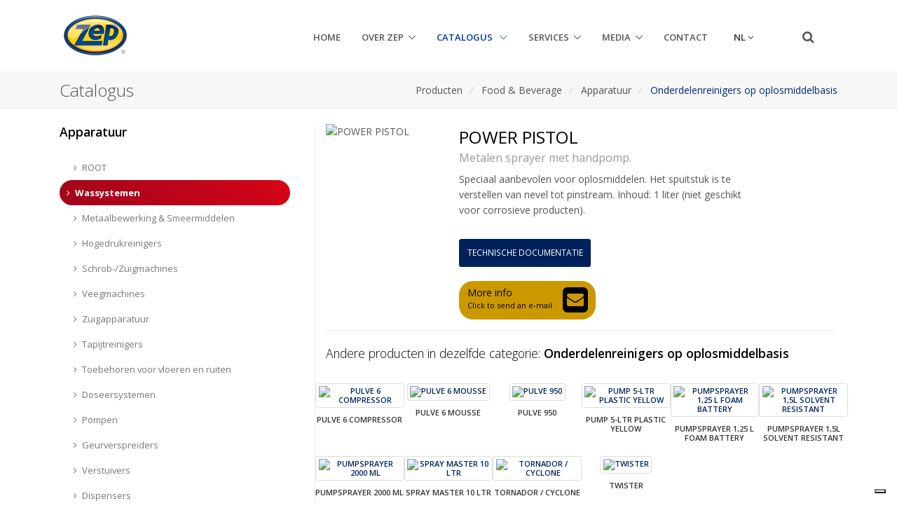

--- FILE ---
content_type: text/html
request_url: https://www.zepindustries.eu/product/equipment.asp?s=AA&EU_Product_code=827501&SubCat=360
body_size: 16927
content:

<!DOCTYPE html>
<html lang="</htm>" class="font-primary">
  <head>
    <!-- Title -->
    <title>Equipments:&nbsp;POWER PISTOL</title>

    <!-- Required Meta Tags Always Come First -->
    <meta charset="utf-8">
    <meta name="viewport" content="width=device-width, initial-scale=1, shrink-to-fit=no">
    <meta http-equiv="x-ua-compatible" content="ie=edge,chrome=1">
<!--Start Script Header--> 
    <!-- Favicon -->
    <link rel="shortcut icon" href="/favicon.ico">

    <!-- Google Fonts -->
    <link href="//fonts.googleapis.com/css?family=Open+Sans:400,300,600,700%7Csubset=cyrillic,latin" rel="stylesheet" type="text/css">

    <!-- CSS Global Compulsory -->
	<link rel="stylesheet" href="/assets/vendor/bootstrap/bootstrap.min.css">
    <link rel="stylesheet" href="/assets/vendor/bootstrap/offcanvas.css">

    <!-- CSS Implementing Plugins -->
	<link rel="stylesheet" href="/assets/vendor/icon-awesome/css/font-awesome.min.css">
    <link rel="stylesheet" href="/assets/vendor/icon-line/css/simple-line-icons.css">
    <link rel="stylesheet" href="/assets/vendor/icon-line-pro/style.css">
    <link rel="stylesheet" href="/assets/vendor/icon-hs/style.css">
    <link rel="stylesheet" href="/assets/vendor/animate.css">
    <link rel="stylesheet" href="/assets/vendor/dzsparallaxer/dzsparallaxer.css">
    <link rel="stylesheet" href="/assets/vendor/dzsparallaxer/dzsscroller/scroller.css">
    <link rel="stylesheet" href="/assets/vendor/dzsparallaxer/advancedscroller/plugin.css">
    <link rel="stylesheet" href="/assets/vendor/slick-carousel/slick/slick.css">
    <link rel="stylesheet" href="/assets/vendor/fancybox/jquery.fancybox.css">
    <link rel="stylesheet" href="/assets/vendor/hs-megamenu/src/hs.megamenu.css">
    <link rel="stylesheet" href="/assets/vendor/hamburgers/hamburgers.min.css">
    <link rel="stylesheet" href="/assets/vendor/cubeportfolio-full/cubeportfolio/css/cubeportfolio.min.css">

    <!-- CSS Unify -->
    <link rel="stylesheet" href="/assets/css/unify-core.css">
    <link rel="stylesheet" href="/assets/css/unify-components.css">
    <link rel="stylesheet" href="/assets/css/unify-globals.css">
	
    <!-- CSS Customization -->
    <link rel="stylesheet" href="/assets/css/custom.css">
	
	<!-- Iubenda Cookie -->
<script type="text/javascript">
var _iub = _iub || [];
_iub.csConfiguration = {"floatingPreferencesButtonIcon":true,"invalidateConsentWithoutLog":true,"consentOnContinuedBrowsing":false,"perPurposeConsent":true,"lang":"nl","siteId":1189427,"floatingPreferencesButtonDisplay":"bottom-right","cookiePolicyId":16131318, "banner":{ "closeButtonDisplay":false,"slideDown":false,"acceptButtonDisplay":true,"customizeButtonDisplay":true,"rejectButtonDisplay":true,"listPurposes":true,"explicitWithdrawal":true,"position":"bottom","brandBackgroundColor":"none","brandTextColor":"black","logo":"https://epl.zepeurope.com/images/Zep_CoolGray9.svg","acceptButtonColor":"#014d8a","acceptButtonCaptionColor":"white","customizeButtonColor":"#DADADA","customizeButtonCaptionColor":"#4D4D4D","rejectButtonColor":"#014d8a","rejectButtonCaptionColor":"white","textColor":"#ffffff","backgroundColor":"#000000" }};
</script>
<script type="text/javascript" src="//cdn.iubenda.com/cs/iubenda_cs.js" charset="UTF-8" async></script>

	<!-- Iubenda Coonsent solution -->
	<script type="text/javascript">var _iub = _iub || {}; _iub.cons_instructions = _iub.cons_instructions || []; _iub.cons_instructions.push(["init", {api_key: "DhL5WJzGA8ctAGYXOd2nA7eICloQcgSX"}]);</script><script type="text/javascript" src="https://cdn.iubenda.com/cons/iubenda_cons.js" async></script>
<!--End Script Header-->
		
<meta property="og:title" content="POWER PISTOL"/>
<!--<meta property="og:description" content=""/>
--><meta property="og:url" content=""/>
<meta property="og:image" content="/doc/img_products/200x300/827501"/>		
  </head>

  <body>
    <main>
<!-- Start Script Header -->
    <!-- Header MODIFICATA-->
    <header id="js-header" class="u-header u-header--static">
      <div class="u-header__section u-header__section--light g-bg-white g-transition-0_3 g-py-10">
        <nav class="js-mega-menu navbar navbar-expand-lg hs-menu-initialized hs-menu-horizontal">
          <div class="container">
            <!-- Responsive Toggle Button -->
            <button class="navbar-toggler navbar-toggler-right btn g-line-height-1 g-brd-none g-pa-0 g-pos-abs g-top-10 g-right-0" type="button" aria-label="Toggle navigation" aria-expanded="false" aria-controls="navBar" data-toggle="collapse" data-target="#navBar">
              <span class="hamburger hamburger--slider">
            <span class="hamburger-box">
              <span class="hamburger-inner"></span>
              </span>
              </span>
            </button>
            <!-- End Responsive Toggle Button -->

            <!-- Logo -->
            <a href="/index.asp" class="navbar-brand">
              <img src="/assets/img/logo/logo-zep.png" alt="Zep Logo">
            </a>
            <!-- End Logo -->

            <!-- Navigation -->
            <div class="collapse navbar-collapse align-items-center flex-sm-row g-pt-10 g-pt-5--lg g-mr-40--lg" id="navBar">
              <ul class="navbar-nav text-uppercase g-pos-rel g-font-weight-600 ml-auto">
                <!-- Home -->
                <li class="nav-item  g-mx-10--lg g-mx-15--xl">
                  <a href="/index.asp" class="nav-link g-py-7 g-px-0">Home</a>
                </li>
                <!-- End Home -->

                <!-- Company -->
                <li class="hs-has-sub-menu nav-item  g-mx-10--lg g-mx-15--xl" data-animation-in="fadeIn" data-animation-out="fadeOut">
                  <a id="nav-link-pages" class="nav-link g-py-7 g-px-0" href="#!" aria-haspopup="true" aria-expanded="false" aria-controls="nav-submenu-pages">Over Zep</a>

                  <ul class="hs-sub-menu list-unstyled u-shadow-v11 g-brd-top g-brd-primary g-brd-top-2 g-min-width-220 g-mt-33 g-mt-8--lg--scrolling" id="nav-submenu-pages" aria-labelledby="nav-link-pages">
                    <!-- Pages - Chi siamo -->
                    <li class="dropdown-item">
                      <a id="nav-link--pages--azienda" class="nav-link" href="/company/aboutUs.asp" aria-haspopup="true" aria-expanded="false" aria-controls="nav-submenu--pages--azienda">Over Zep</a>
                    </li>
                    <!-- End Pages - Chi siamo -->
					  
                    <!-- Pages - Storia -->
                    <li class="dropdown-item">
                      <a id="nav-link--pages--story" class="nav-link" href="/company/story.asp" aria-haspopup="true" aria-expanded="false" aria-controls="nav-submenu--pages--story">Geschiedenis</a>
                    </li>
                    <!-- End Pages - Storia -->

                    <!-- Pages - Mission -->
                    <li class="dropdown-item">
                      <a id="nav-link--pages--mission" class="nav-link" href="/company/mission.asp" aria-haspopup="true" aria-expanded="false" aria-controls="nav-submenu--pages--mission">Missie</a>
                    </li>
                    <!-- End Pages - Mission -->

                    <!-- Pages - Reach -->
                    <li class="dropdown-item">
                      <a id="nav-link--pages--reach" class="nav-link" href="/company/reach.asp" aria-haspopup="true" aria-expanded="false" aria-controls="nav-submenu--pages--reach">Reach</a>
                    </li>
                    <!-- End Pages - Reach -->

                    <!-- Pages - Certificazione -->
                    <li class="dropdown-item">
                      <a id="nav-link--pages--iso" class="nav-link" href="/company/isoQuality.asp" aria-haspopup="true" aria-expanded="false" aria-controls="nav-submenu--pages--iso">Kwaliteit</a>
                    </li>
                    <!-- End Pages - Certificazione -->

                    <!-- Pages - Certificazione Ecolabel -->
                    <li class="dropdown-item">
                      <a id="nav-link--pages--ecolabel" class="nav-link" href="/company/ecolabel.asp" aria-haspopup="true" aria-expanded="false" aria-controls="nav-submenu--pages--ecolabel">Ecolabel</a>
                    </li>
                    <!-- End Pages - Certificazione Ecolabel -->

                    <!-- Pages - Certificazione NSF -->
                    <li class="dropdown-item">
                      <a id="nav-link--pages--nsf" class="nav-link" href="/company/nsf.asp" aria-haspopup="true" aria-expanded="false" aria-controls="nav-submenu--pages--nsf">NSF</a>
                    </li>
                    <!-- End Pages - Certificazione NSF -->

                    <!-- Pages - Area agenti -->
                    <li class="dropdown-item alert-success">
                      <a id="nav-link--pages--reps" class="nav-link" href="/RA/" aria-haspopup="true" aria-expanded="false" aria-controls="nav-submenu--pages--reps">Reps Area</a>
                    </li>
                    <!-- End Pages - Area agenti -->
                  </ul>
                </li>
                <!-- End Pages -->
				  
                <!-- Prodotti -->
                <li class="hs-has-mega-menu nav-item active g-mx-10--lg g-mx-15--xl" data-animation-in="fadeIn" data-animation-out="fadeOut" data-max-width="70%" data-position="left">
                  <a id="mega-menu-home" class="nav-link g-py-7 g-px-0" href="/product/index.asp" aria-haspopup="true" aria-expanded="false">
Catalogus <i class="hs-icon hs-icon-arrow-bottom g-font-size-11 g-ml-7"></i></a>

                  <!-- Mega Menu -->
                  <div class="w-100 hs-mega-menu u-shadow-v11 font-weight-normal g-brd-top g-brd-primary g-brd-top-2 g-bg-white g-mt-33 g-mt-8--lg--scrolling" aria-labelledby="mega-menu-home">
                    <div class="row align-items-stretch no-gutters">
                      <!-- Prodotti (col1) -->
                      <div class="col-lg-6">
					  <h4 class="h5 text-uppercase g-font-weight-600 g-mt-20 g-ml-20">Producten</h4>

                        <ul class="list-unstyled">
                          <li class="dropdown-item ">
                            <a href="/product/section.asp?s=100" class="nav-link">Industry</a>
                          </li>
                          <li class="dropdown-item ">
                            <a href="/product/section.asp?s=200" class="nav-link">Institutional</a>
                          </li>
                          <li class="dropdown-item ">
                            <a href="/product/section.asp?s=300" class="nav-link">Food & Beverage</a>
                          </li>
                          <li class="dropdown-item ">
                            <a href="/product/section.asp?s=400" class="nav-link">Water Treatment</a>
                          </li>
                          <li class="dropdown-item ">
                            <a href="/product/section.asp?s=500" class="nav-link">Transportation & Automotive</a>
                          </li>
                          <li class="dropdown-item ">
                            <a href="/product/section.asp?s=600" class="nav-link">Building & Construction</a>
                          </li>
                          <li class="dropdown-item ">
                            <a href="/product/section.asp?s=700" class="nav-link">Professional Cleaning & Maint.</a>
                          </li>
                          <li class="dropdown-item ">
                            <a href="/product/section.asp?s=800" class="nav-link">Paper, Safety & Equipment</a>
                          </li>
                        </ul>
                      </div>
                      <!-- End Prodotti (col1) -->

                      <!-- Attrezzature (col2) -->
                      <div class="col-lg-6 g-brd-left--lg g-brd-gray-light-v5">
						  <h4 class="h5 text-uppercase g-font-weight-600 g-mt-20 g-ml-20">Equipment</h4>
                        <ul class="list-unstyled">
                          <li class="dropdown-item ">
                            <a href="/product/subSectionEq.asp?s=AA" class="nav-link">The complete list</a>
                          </li>
                        </ul>
						<!--<h4 class="h5 text-uppercase g-font-weight-600 g-mt-20 g-ml-20">Documentation</h4>
                        <ul class="list-unstyled">
                          <li class="dropdown-item ">
                            <a href="/product/oldproduct.asp" class="nav-link">Drop Products</a>
                          </li>
						  </ul>-->
                      </div>
                      <!-- End Attrezzature (col2) -->
                    </div>
                  </div>
                  <!-- End Mega Menu -->
                </li>
                <!-- End Prodotti -->

                <!-- Servizi -->
                <li class="nav-item hs-has-sub-menu  g-mx-10--lg g-mx-15--xl" data-animation-in="fadeIn" data-animation-out="fadeOut">
                  <a id="nav-link--servizi" class="nav-link g-py-7 g-px-0" href="#!" aria-haspopup="true" aria-expanded="false" aria-controls="nav-submenu--servizi">Services</a>

                  <ul class="hs-sub-menu list-unstyled u-shadow-v11 g-brd-top g-brd-primary g-brd-top-2 g-min-width-220 g-mt-33 g-mt-8--lg--scrolling" id="nav-submenu--blog" aria-labelledby="nav-link--blog">

                    <!-- Scent Marketing -->
                    <li class="dropdown-item">
					<a id="nav-link--pages--blog--grid-bg" class="nav-link" href="/news/News.asp?ID=60" aria-haspopup="true" aria-expanded="false" aria-controls="nav-submenu--pages--blog--grid-bg">Precursoren voor Explosieven</a>
                    </li>
                    <!-- End Scent Marketing-->
                  </ul>
                </li>
                <!-- End Servizi -->

                <!-- Media -->
                <li class="nav-item hs-has-sub-menu  g-mx-10--lg g-mx-15--xl" data-animation-in="fadeIn" data-animation-out="fadeOut">
                  <a id="nav-link--features" class="nav-link g-py-7 g-px-0" href="#!" aria-haspopup="true" aria-expanded="false" aria-controls="nav-submenu--features">Media</a>

                  <ul class="hs-sub-menu list-unstyled u-shadow-v11 g-brd-top g-brd-primary g-brd-top-2 g-min-width-220 g-mt-33 g-mt-8--lg--scrolling" id="nav-submenu--features" aria-labelledby="nav-link--features">
                    <!-- Brochure -->
                    <li class="dropdown-item ">
                      <a class="nav-link" href="/media/brochure.asp">Brochures</a>
                    </li>
                    <!-- End Brochure -->

                    <!-- Catalogo -->
                    <li class="dropdown-item ">
                      <a class="nav-link" href="/Product/catalogo.asp">Catalogus</a>
                    </li>
                    <!-- End Catalogo -->
                  </ul>
                </li>
                <!-- End Media -->

                <!-- Contattaci -->
                <li class="nav-item  g-mx-10--lg g-mx-15--xl">
                  <a href="/company/contactUs.asp" class="nav-link g-py-7 g-px-0">Contact</a>
                </li>
                <!-- End Contattaci -->
                  
  <!-- Language -->
                <li class="nav-item g-mx-10--lg g-mx-15--xl">
            <div class="g-pos-rel g-width-50 g-pt-3--lg g-ml-30 g-ml-0--lg">
              <span id="languages-dropdown-invoker-2" class="nav-link g-py-4 g-color-gray-dark-v2 g-color-primary--hover g-text-underline--none--hover" aria-controls="languages-dropdown-2" aria-haspopup="true" aria-expanded="false" data-dropdown-event="click" data-dropdown-target="#languages-dropdown-2"
              data-dropdown-type="css-animation" data-dropdown-duration="500" data-dropdown-hide-on-scroll="false" data-dropdown-animation-in="fadeIn" data-dropdown-animation-out="fadeOut">nl<i class="fa fa-angle-down g-ml-3"></i>
          </span>
              <ul id="languages-dropdown-2" class="list-unstyled text-left u-shadow-v23 g-pos-abs g-left-0 g-bg-white g-width-160 g-z-index-2 g-py-20 g-pb-15 g-mt-25--lg g-mt-20--lg--scrolling" aria-labelledby="languages-dropdown-invoker-2">
                <li>
                  <a class="d-block g-color-main g-color-primary--hover g-text-underline--none--hover g-py-8 g-px-20" href="http://www.zepindustries.eu/product/equipment.asp?L=de&EU_Product_code=827501&s=AA">de</a>
                </li>
                <li>
                  <a class="d-block g-color-main g-color-primary--hover g-text-underline--none--hover g-py-8 g-px-20" href="http://www.zepindustries.eu/product/equipment.asp?L=fr&EU_Product_code=827501&s=AA">fr</a>
                </li>
              </ul>
            </div>
                </li>
            <!-- End Language -->


</ul>
            </div>
            <!-- End Navigation -->
              			<!-- Search -->
                <!--<li class="nav-item g-mx-10--lg g-mx-15--xl">-->
            <!--<div class="d-inline-block g-pos-rel g-valign-middle g-ml-30 g-ml-0--lg">-->
              <div class="d-inline-block g-pos-abs g-top-12 g-right-65 g-pos-rel--lg g-top-0--lg g-right-0--lg g-valign-middle g-ml-30 g-ml-0--lg">
<div class="g-pos-rel g-width-50 g-pt-3--lg g-ml-30 g-ml-0--lg">
              <a href="#" class="g-font-size-18 g-color-main"
                 aria-haspopup="true"
                 aria-expanded="false"
                 aria-controls="searchform-1"
                 data-dropdown-target="#searchform-1"
                 data-dropdown-type="css-animation"
                 data-dropdown-duration="300"
                 data-dropdown-animation-in="fadeInUp"
                 data-dropdown-animation-out="fadeOutDown"
              >
                <i class="fa fa-search"></i>
              </a>
			  <!-- Search Form Product Name -->
			  
              <form action="/product/search.asp" method="get" class="u-searchform-v1 u-dropdown--css-animation u-dropdown--hidden g-bg-white g-pa-10 g-mt-25--lg g-mt-15--lg--scrolling" id="searchform-1" >
				Enter product name or application<br>
                <div class="input-group g-brd-primary--focus">
                  <input name="P" id="P" class="form-control rounded-0 u-form-control" type="search">
                  <div class="input-group-addon p-0">
                    <button class="btn rounded-0 btn-primary btn-md g-font-size-14 g-px-18" type="submit">Go</button>
                  </div>
                </div>
              </form>
              <!-- End Search Form -->
</div>
               <!-- </li>-->
            <!-- End Search -->
</div>
        </nav>
      </div>
    </header>
    <!-- End Header -->          </div>
        </nav>
      </div>
    </header>
    <!-- End Header MODIFICATA-->
		
      <!-- End Header -->

<!-- End Script Header -->

        						  			
        
      <!-- Breadcrumbs -->
      <section class="g-bg-gray-light-v5 g-py-10">
        <div class="container">
          <div class="d-sm-flex text-center">
            <div class="align-self-center">
              <h2 class="h3 g-font-weight-300 w-100 g-mb-10 g-mb-0--md">Catalogus</h2>
            </div>

            <div class="align-self-center ml-auto">
              <ul class="u-list-inline">
                <li class="list-inline-item g-mr-5">
                  <a class="u-link-v5 g-color-main g-color-primary--hover" href="/product/index.asp">Producten</a>
                  <i class="g-color-gray-light-v2 g-ml-5">/&nbsp;</i>
                </li>
				<li class="list-inline-item g-mr-5">
				  <a class="u-link-v5 g-color-main g-color-primary--hover" href="/product/Section.asp?s=300">Food & Beverage</a>
                  <i class="g-color-gray-light-v2 g-ml-5">/&nbsp;</i>
				</li>
				<li class="list-inline-item g-mr-5">
 <a class="u-link-v5 g-color-main g-color-primary--hover" href="/product/subSection.asp?subCat=360">Apparatuur</a>
                  <i class="g-color-gray-light-v2 g-ml-5">/&nbsp;</i>
	 			</li>
				<li class="list-inline-item g-color-primary">Onderdelenreinigers op oplosmiddelbasis</li>
              </ul>
            </div>
          </div>
        </div>
      </section>
      <!-- End Breadcrumbs -->
																											
      <!-- Blog Classic Blocks -->
	<div style="width: 100%; height: 100%; top: 0; left: 0; background: url(/doc/images/equipment_bg.jpg) no-repeat center top; -webkit-background-size: cover; -moz-background-size: cover; -o-background-size: cover; background-size: cover;">
      <div class="container g-pt-20 g-pb-20" style="background-color:white">
        <div class="row justify-content-between">
          <div class="col-lg-8 order-lg-2 g-mb-40">
              <!-- Products -->
              <div class="g-brd-bottom g-brd-gray-light-v4">
                <div class="row">
                  <div class="col-3 col-sm-3 col-lg-3 g-mb-30">
                    <div class="g-pos-rel">
                      <img class='img-fluid' src='/doc/img_products/200x300/827501.png' alt='POWER PISTOL'>
                    </div>
                  </div>
                    <!-- Colonna Product Info -->
                  <div class="col-7 col-sm-9 col-lg-7 g-mb-15">
                    <div class="g-mb-30">
                      <h3 class="h3 g-color-black mb-0 mt-1">
                          POWER PISTOL
                      </h3>
                      <span class="d-inline-block g-color-gray-dark-v5 g-font-size-16 mb-2">Metalen sprayer met handpomp.</span>
                      <p>Speciaal aanbevolen voor oplosmiddelen. Het spuitstuk is te verstellen van nevel tot pinstream. Inhoud: 1 liter (niet geschikt voor corrosieve producten).</p>
                    </div>
                    <!-- End Product Info -->
						  
									  
 <div class="g-pb-10">
					<!-- stampo PSR -->
                    <a class='btn u-btn-primary g-font-size-12 text-uppercase g-py-10 mr-10' href='https://epl.zepeurope.com/pdf/psr/NL/827501_POWER_PISTOL_PSR_NL_FR_DE.pdf' target='_blank'>Technische Documentatie</a>&nbsp;&nbsp;
  <!--</div>-->
  
<!-- fine stampo PSR -->
<div class="addthis_inline_share_toolbox_ntei" addthis:url="htt://www.zepindustries.eu" addthis:title="POWER PISTOL" addthis:description="THE DESCRIPTION" addthis:media="/doc/img_products/200x300/827501"></div>				  </div>
             
                <!-- Go to www.addthis.com/dashboard to customize your tools -->
                <div class="addthis_inline_share_toolbox g-mb-10"></div>
<!-- Button Modale classe bottone btn btn-l u-btn-yellow u-btn-hover-v1-4 g-letter-spacing-0_5 text-uppercase g-rounded-20 g-px-30 g-mr-10 g-mb-15 -->
<a href="/company/InfoForm.asp?EU_Product_code=827501" class="btn u-btn-yellow g-rounded-20">
  <span class="pull-left text-left">
    More info
    <span class="d-block g-font-size-11">Click to send an e-mail</span>
  </span>
  <i class="fa fa-envelope-square float-right g-font-size-42 g-ml-15"></i>
</a>
<!-- fine modal button -->
 </div>
            
                    <!-- Fine Colonna Product Info -->
                    <!-- Colonna Brochure correlate -->
                    
<!-- fine Colonna Brochure correlate -->
			    </div>
              </div>
              <!-- End Products --> 
							<!-- Other Category Products --> 

			<div class="g-pt-20">
				<h3 class="h5 g-color-black g-font-weight-100 mb-4">Andere producten in dezelfde categorie: <span class="h5 g-color-black g-font-weight-600 mb-4">Onderdelenreinigers op oplosmiddelbasis</h3>
			</div>
            <div class="masonry-grid row g-mb-10" style="position: relative;">
        <!--<div class="masonry-grid-sizer col-sm-1"></div>-->
									 
									 
  <div class=" masonry-grid-item col-md-2 g-mb-10 lead titProduct g-px-0">
    <div align="center">
      <A HREF="/product/equipment.asp?s=0&EU_Product_code=GOIZ8267900&SubCat=110">
		<img class='img-fluid img-thumbnail' src='/doc/img_products/70x70/GOIZ8267900.png' alt='PULVE 6 COMPRESSOR'>
        <div class="titProduct">PULVE 6 COMPRESSOR</div>
        </A></div>
  </div>
  
  <div class=" masonry-grid-item col-md-2 g-mb-10 lead titProduct g-px-0">
    <div align="center">
      <A HREF="/product/equipment.asp?s=0&EU_Product_code=9040002840100&SubCat=110">
		<img class='img-fluid img-thumbnail' src='/doc/img_products/70x70/9040002840100.png' alt='PULVE 6 MOUSSE'>
        <div class="titProduct">PULVE 6 MOUSSE</div>
        </A></div>
  </div>
  
  <div class=" masonry-grid-item col-md-2 g-mb-10 lead titProduct g-px-0">
    <div align="center">
      <A HREF="/product/equipment.asp?s=0&EU_Product_code=900110100&SubCat=110">
		<img class='img-fluid img-thumbnail' src='/doc/img_products/70x70/900110100.png' alt='PULVE 950'>
        <div class="titProduct">PULVE 950</div>
        </A></div>
  </div>
  
  <div class=" masonry-grid-item col-md-2 g-mb-10 lead titProduct g-px-0">
    <div align="center">
      <A HREF="/product/equipment.asp?s=0&EU_Product_code=064750&SubCat=110">
		<img class='img-fluid img-thumbnail' src='/doc/img_products/70x70/064750.png' alt='PUMP 5-LTR PLASTIC YELLOW'>
        <div class="titProduct">PUMP 5-LTR PLASTIC YELLOW</div>
        </A></div>
  </div>
  
  <div class=" masonry-grid-item col-md-2 g-mb-10 lead titProduct g-px-0">
    <div align="center">
      <A HREF="/product/equipment.asp?s=0&EU_Product_code=GOIZ81682&SubCat=110">
		<img class='img-fluid img-thumbnail' src='/doc/img_products/70x70/GOIZ81682.png' alt='PUMPSPRAYER 1,25 L FOAM BATTERY'>
        <div class="titProduct">PUMPSPRAYER 1,25 L FOAM BATTERY</div>
        </A></div>
  </div>
  
  <div class=" masonry-grid-item col-md-2 g-mb-10 lead titProduct g-px-0">
    <div align="center">
      <A HREF="/product/equipment.asp?s=0&EU_Product_code=GOIZ81774&SubCat=110">
		<img class='img-fluid img-thumbnail' src='/doc/img_products/70x70/GOIZ81774.png' alt='PUMPSPRAYER 1,5L SOLVENT RESISTANT'>
        <div class="titProduct">PUMPSPRAYER 1,5L SOLVENT RESISTANT</div>
        </A></div>
  </div>
  
  <div class=" masonry-grid-item col-md-2 g-mb-10 lead titProduct g-px-0">
    <div align="center">
      <A HREF="/product/equipment.asp?s=0&EU_Product_code=072000&SubCat=110">
		<img class='img-fluid img-thumbnail' src='/doc/img_products/70x70/072000.png' alt='PUMPSPRAYER 2000 ML'>
        <div class="titProduct">PUMPSPRAYER 2000 ML</div>
        </A></div>
  </div>
  
  <div class=" masonry-grid-item col-md-2 g-mb-10 lead titProduct g-px-0">
    <div align="center">
      <A HREF="/product/equipment.asp?s=0&EU_Product_code=211100200&SubCat=110">
		<img class='img-fluid img-thumbnail' src='/doc/img_products/70x70/211100200.png' alt='SPRAY MASTER 10 LTR'>
        <div class="titProduct">SPRAY MASTER 10 LTR</div>
        </A></div>
  </div>
  
  <div class=" masonry-grid-item col-md-2 g-mb-10 lead titProduct g-px-0">
    <div align="center">
      <A HREF="/product/equipment.asp?s=0&EU_Product_code=244100100&SubCat=110">
		<img class='img-fluid img-thumbnail' src='/doc/img_products/70x70/244100100.png' alt='TORNADOR / CYCLONE'>
        <div class="titProduct">TORNADOR / CYCLONE</div>
        </A></div>
  </div>
  
  <div class=" masonry-grid-item col-md-2 g-mb-10 lead titProduct g-px-0">
    <div align="center">
      <A HREF="/product/equipment.asp?s=0&EU_Product_code=0001PCTWISTER&SubCat=110">
		<img class='img-fluid img-thumbnail' src='/doc/img_products/70x70/0001PCTWISTER.png' alt='TWISTER'>
        <div class="titProduct">TWISTER</div>
        </A></div>
  </div>
  
				</div>
          
<!-- End Other Category Products --> 
		  </div>
  <!-- inizio colonna Attrezzature --> 
          <div class="col-lg-4 order-lg-1 g-brd-right--lg g-brd-gray-light-v4 g-mb-80">
            <div class="g-pr-20--lg">
              <!-- Links -->
              <div class="g-mb-10">
                <h3 class="h5 g-color-black g-font-weight-600 mb-4">Apparatuur</h3>
                <ul class="list-unstyled g-font-size-13 mb-0">

    <li><a class='d-block u-link-v5 g-color-gray-dark-v4 rounded g-px-20 g-py-8' href='/product/subSectionEq.asp?s=0'><i class='mr-2 fa fa-angle-right'></i>ROOT</a></li><li><a class='d-block active u-link-v5 active g-color-white g-bg-red-lineargradient g-font-weight-800 g-rounded-50 g-px-10 g-py-8' href='/product/subSectionEq.asp?s=AA'><i class='mr-2 fa fa-angle-right'></i>Wassystemen</a></li><li><a class='d-block u-link-v5 g-color-gray-dark-v4 rounded g-px-20 g-py-8' href='/product/subSectionEq.asp?s=BB'><i class='mr-2 fa fa-angle-right'></i>Metaalbewerking & Smeermiddelen</a></li><li><a class='d-block u-link-v5 g-color-gray-dark-v4 rounded g-px-20 g-py-8' href='/product/subSectionEq.asp?s=CC'><i class='mr-2 fa fa-angle-right'></i>Hogedrukreinigers</a></li><li><a class='d-block u-link-v5 g-color-gray-dark-v4 rounded g-px-20 g-py-8' href='/product/subSectionEq.asp?s=DD'><i class='mr-2 fa fa-angle-right'></i>Schrob-/Zuigmachines</a></li><li><a class='d-block u-link-v5 g-color-gray-dark-v4 rounded g-px-20 g-py-8' href='/product/subSectionEq.asp?s=EE'><i class='mr-2 fa fa-angle-right'></i>Veegmachines</a></li><li><a class='d-block u-link-v5 g-color-gray-dark-v4 rounded g-px-20 g-py-8' href='/product/subSectionEq.asp?s=FF'><i class='mr-2 fa fa-angle-right'></i>Zuigapparatuur</a></li><li><a class='d-block u-link-v5 g-color-gray-dark-v4 rounded g-px-20 g-py-8' href='/product/subSectionEq.asp?s=GG'><i class='mr-2 fa fa-angle-right'></i>Tapijtreinigers</a></li><li><a class='d-block u-link-v5 g-color-gray-dark-v4 rounded g-px-20 g-py-8' href='/product/subSectionEq.asp?s=II'><i class='mr-2 fa fa-angle-right'></i>Toebehoren voor vloeren en ruiten</a></li><li><a class='d-block u-link-v5 g-color-gray-dark-v4 rounded g-px-20 g-py-8' href='/product/subSectionEq.asp?s=JJ'><i class='mr-2 fa fa-angle-right'></i>Doseersystemen</a></li><li><a class='d-block u-link-v5 g-color-gray-dark-v4 rounded g-px-20 g-py-8' href='/product/subSectionEq.asp?s=KK'><i class='mr-2 fa fa-angle-right'></i>Pompen</a></li><li><a class='d-block u-link-v5 g-color-gray-dark-v4 rounded g-px-20 g-py-8' href='/product/subSectionEq.asp?s=NN'><i class='mr-2 fa fa-angle-right'></i>Geurverspreiders</a></li><li><a class='d-block u-link-v5 g-color-gray-dark-v4 rounded g-px-20 g-py-8' href='/product/subSectionEq.asp?s=OO'><i class='mr-2 fa fa-angle-right'></i>Verstuivers</a></li><li><a class='d-block u-link-v5 g-color-gray-dark-v4 rounded g-px-20 g-py-8' href='/product/subSectionEq.asp?s=PP'><i class='mr-2 fa fa-angle-right'></i>Dispensers</a></li><li><a class='d-block u-link-v5 g-color-gray-dark-v4 rounded g-px-20 g-py-8' href='/product/subSectionEq.asp?s=QQ'><i class='mr-2 fa fa-angle-right'></i>Apparatuur en analysekits</a></li><li><a class='d-block u-link-v5 g-color-gray-dark-v4 rounded g-px-20 g-py-8' href='/product/subSectionEq.asp?s=RR'><i class='mr-2 fa fa-angle-right'></i>Ongediertebestrijding</a></li><li><a class='d-block u-link-v5 g-color-gray-dark-v4 rounded g-px-20 g-py-8' href='/product/subSectionEq.asp?s=Z'><i class='mr-2 fa fa-angle-right'></i>Toebehoren</a></li>
                </ul>
              </div>
              <!-- End Attrezzature -->

              </div>
            </div>
          </div>
      </div>
      </div>
					</div>
						</div>
      <!-- End Blog Classic Blocks -->

      <!-- Footer -->
		<div class="g-bg-black-opacity-0_9 g-color-white-opacity-0_8 g-py-40">
            <div class="container">
              <div class="row">
                <!-- Footer Content -->
                <div class="col-lg-3 col-md-6 g-mb-40 g-mb-0--lg">
                  <a class="d-block g-mb-20" href="/index.asp">
                    <img class="img-fluid" src="/assets/img/logo/logo-zep.png" alt="Logo Zep">
                  </a>
                  <p class="mb-0">Zep is in Europa aanwezig met twee productiemaatschappijen (Verenigd Koninkrijk en Italië) en een groot aantal verkoopmaatschappijen en distributeurs in onder andere Nederland, België en Duitsland.</p>
                  
                </div>
                <!-- End Footer Content -->
				
					

                <!-- Footer Content -->
                <div class="col-lg-3 col-md-6 g-mb-40 g-mb-0--lg">
<div class="u-heading-v3-1 g-brd-white-opacity-0_3 g-mb-25">
                    <h2 class="u-heading-v3__title h6 text-uppercase g-brd-primary">Zep World</h2>
                  </div>
                  <nav class="text-uppercase1">
                    <ul class="list-unstyled g-mt-minus-10 mb-0">
                      <li class="g-pos-rel g-brd-bottom g-brd-white-opacity-0_1 g-py-10">
                        <h4 class="h6 g-pr-20 mb-0">
                          <a class="g-color-white-opacity-0_8 g-color-gray-light-v2--hover" href="http://www.zep.com" target="_blank">Zep USA</a>
                          <i class="fa fa-angle-right g-absolute-centered--y g-right-0"></i>
                        </h4>
                      </li>
                      <li class="g-pos-rel g-brd-bottom g-brd-white-opacity-0_1 g-py-10">
                        <h4 class="h6 g-pr-20 mb-0">
                          <a class="g-color-white-opacity-0_8 g-color-gray-light-v2--hover" href="http://www.zep.it" target="_blank">Zep IT</a>
                          <i class="fa fa-angle-right g-absolute-centered--y g-right-0"></i>
                        </h4>
                      </li>
                      <li class="g-pos-rel g-brd-bottom g-brd-white-opacity-0_1 g-py-10">
                        <h4 class="h6 g-pr-20 mb-0">
                          <a class="g-color-white-opacity-0_8 g-color-gray-light-v2--hover" href="http://www.zep.co.uk" target="_blank">Zep UK</a>
                          <i class="fa fa-angle-right g-absolute-centered--y g-right-0"></i>
                        </h4>
                      </li>
                    </ul>
                  </nav>

                </div>
                <!-- End Footer Content -->

                <!-- Footer Content -->
                <div class="col-lg-3 col-md-6 g-mb-40 g-mb-0--lg">
                  <div class="u-heading-v3-1 g-brd-white-opacity-0_3 g-mb-25">
                    <h2 class="u-heading-v3__title h6 text-uppercase g-brd-primary">Nuttige links</h2>
                  </div>

                  <nav class="text-uppercase1">
                    <ul class="list-unstyled g-mt-minus-10 mb-0">
                      <li class="g-pos-rel g-brd-bottom g-brd-white-opacity-0_1 g-py-10">
                        <h4 class="h6 g-pr-20 mb-0">
                          <a class="g-color-white-opacity-0_8 g-color-gray-light-v2--hover" href="/company/aboutUs.asp">Over Zep</a>
                          <i class="fa fa-angle-right g-absolute-centered--y g-right-0"></i>
                        </h4>
                      </li>
                      <li class="g-pos-rel g-brd-bottom g-brd-white-opacity-0_1 g-py-10">
                        <h4 class="h6 g-pr-20 mb-0">
                          <a class="g-color-white-opacity-0_8 g-color-gray-light-v2--hover" href="/product/catalogo.asp">Catalogus</a>
                          <i class="fa fa-angle-right g-absolute-centered--y g-right-0"></i>
                        </h4>
                      </li>
                      <li class="g-pos-rel g-brd-bottom g-brd-white-opacity-0_1 g-py-10">
                        <h4 class="h6 g-pr-20 mb-0">
                          <a class="g-color-white-opacity-0_8 g-color-gray-light-v2--hover" href="/media/brochure.asp">Brochures</a>
                          <i class="fa fa-angle-right g-absolute-centered--y g-right-0"></i>
                        </h4>
                      </li>
                      <li class="g-pos-rel g-brd-bottom g-brd-white-opacity-0_1 g-py-10">
                        <h4 class="h6 g-pr-20 mb-0">
                          <a class="g-color-white-opacity-0_8 g-color-gray-light-v2--hover" href="/news/listNews.asp">Nieuwsarchief</a>
                          <i class="fa fa-angle-right g-absolute-centered--y g-right-0"></i>
                        </h4>
                      </li>
                       <li class="g-pos-rel g-brd-bottom g-brd-white-opacity-0_1 g-py-10">
                        <h4 class="h6 g-pr-20 mb-0">
                          <a class="g-color-yellow g-color-yellow--hover" href="/RA/">Reps Area</a>
                          <i class="fa fa-angle-right g-absolute-centered--y g-right-0"></i>
                        </h4>
                      </li>
                    </ul>
                  </nav>
                </div>
                <!-- End Footer Content -->

                <!-- Footer Content -->
                <div class="col-lg-3 col-md-6">
                  <div class="u-heading-v3-1 g-brd-white-opacity-0_3 g-mb-25">
                    <h2 class="u-heading-v3__title h6 text-uppercase g-brd-primary">Contact</h2>
                  </div>
                  <address class="g-bg-no-repeat g-line-height-1_5 g-mt-minus-4" style="background-image: url(/assets/img/maps/map2.png);">
                  <h5>Nederland</h5>
                    Vierlinghweg, 30
					<br> 4612 PN Bergen op Zoom (NL)
                    <br> T: (+31) 0164 250100
                    <br> F: (+31) 0164 266710
                    <br><a href="mailto:info@zepbenelux.com" class="g-color-white-opacity-0_8 g-color-gray-light-v2--hover">info@zepbenelux.com</a>
                    <br>
                    <br>
                      <h5>België</h5>
                    Quellinstraat, 49
					<br> 2018 Antwerpen (B)
                    <br> T: (+32) 02 3470117
                    <br> F: (+32) 02 3471395
                    <br><a href="mailto:sales@zep.be" class="g-color-white-opacity-0_8 g-color-gray-light-v2--hover">sales@zep.be</a>
                  </address>
<ul class="list-inline mb-0">
<li class="list-inline-item g-mr-10">
<a class="u-icon-v3 u-icon-size--xs g-bg-white-opacity-0_1 g-bg-white-opacity-0_2--hover g-color-white-opacity-0_6" href="https://www.facebook.com/zepeurope/" target="_blank">
<i class="fa fa-facebook"></i>
</a>
</li>
<li class="list-inline-item g-mr-10">
<a class="u-icon-v3 u-icon-size--xs g-bg-white-opacity-0_1 g-bg-white-opacity-0_2--hover g-color-white-opacity-0_6" href="https://www.youtube.com/user/ZEPITALIA" target="_blank">
<i class="fa fa-youtube"></i>
</a>
</li>
</ul>
                </div>
                <!-- End Footer Content -->
              </div>
            </div>
      </div>
          <!-- End Footer -->

          <!-- Copyright Footer -->
          <footer class="g-bg-gray-dark-v1 g-color-white-opacity-0_8 g-py-20">
            <div class="container">
              <div class="row">
                <div class="col-md-8 text-center text-md-left g-mb-15 g-mb-0--md">
                  <div class="d-lg-flex">
                    <small class="d-block g-font-size-default g-mr-10 g-mb-10 g-mb-0--md">1999-2026 © All Rights Reserved. P.IVA 01597840592</small>
                    <ul class="u-list-inline">
                      <li class="list-inline-item">
                        <a class="g-color-white-opacity-0_8 g-color-gray-light-v2--hover" href="/company/privacy.asp">Privacy Policy</a>
                      </li>
                      <li class="list-inline-item">
                        <span>|</span>
                      </li>
                      <li class="list-inline-item">
                        <a class="g-color-white-opacity-0_8 g-color-gray-light-v2--hover" href="/company/cookies.asp">Cookies Policy</a>
                      </li>
                      <li class="list-inline-item">
                        <span>|</span>
                      </li>
                      <li class="list-inline-item">
                        <a class="g-color-white-opacity-0_8 g-color-gray-light-v2--hover" href="/company/terms.asp">Disclaimer</a>
                      </li>
                    </ul>
                  </div>
                </div>
              </div>
            </div>
          </footer>
<script type="text/javascript" src="//s7.addthis.com/js/300/addthis_widget.js#pubid=ra-5aa995c31d5156f0"></script>
      <!-- End Footer -->

    </main>
						
<!--Start Footer Script--> 
    <!-- JS Global Compulsory -->
	<script src="/assets/vendor/jquery/jquery.min.js"></script>
    <script src="/assets/vendor/jquery-migrate/jquery-migrate.min.js"></script>
    <script src="/assets/vendor/popper.min.js"></script>
    <script src="/assets/vendor/bootstrap/bootstrap.min.js"></script>
    <script src="/assets/vendor/bootstrap/offcanvas.js"></script>
    <!--<script src="/assets/vendor/tether.min.js"></script>-->

    <!-- JS Implementing Plugins -->
    <script src="/assets/vendor/hs-megamenu/src/hs.megamenu.js"></script>
    <script src="/assets/vendor/appear.js"></script>
    <script src="/assets/vendor/dzsparallaxer/dzsparallaxer.js"></script>
    <script src="/assets/vendor/dzsparallaxer/dzsscroller/scroller.js"></script>
    <script src="/assets/vendor/dzsparallaxer/advancedscroller/plugin.js"></script>
    <script src="/assets/vendor/slick-carousel/slick/slick.js"></script>
    <script src="/assets/vendor/fancybox/jquery.fancybox.min.js"></script>
    <script src="/assets/vendor/gmaps/gmaps.min.js"></script>
    <script src="/assets/vendor/masonry/dist/masonry.pkgd.min.js"></script>	
    <script src="/assets/vendor/cubeportfolio-full/cubeportfolio/js/jquery.cubeportfolio.min.js"></script>
	
    <!-- JS Unify -->
    <script src="/assets/js/hs.core.js"></script>
    <script src="/assets/js/components/hs.header.js"></script>
    <script src="/assets/js/helpers/hs.hamburgers.js"></script>
    <script src="/assets/js/components/hs.popup.js"></script>
    <script src="/assets/js/components/hs.go-to.js"></script>
	<script src="/assets/js/components/hs.dropdown.js"></script>
    <script src="/assets/js/components/hs.carousel.js"></script>
	
    <script src="/assets/js/components/hs.progress-bar.js"></script>
    <script src="/assets/js/components/gmap/hs.map.js"></script>
	<script src="/assets/js/components/hs.sticky-block.js"></script>
    <script src="/assets/js/components/hs.tabs.js"></script>
    <script src="/assets/js/components/hs.cubeportfolio.js"></script>
    <script src="/assets/js/components/hs.counter.js"></script>	

    <!-- JS Customization -->
    <script src="/assets/js/custom.js"></script>

  <!-- JS Plugins Init. -->
  <script>
    $(document).on('ready', function () {
      // initialization of go to
      $.HSCore.components.HSGoTo.init('.js-go-to');
	  
	  // initialization of HSDropdown component
      $.HSCore.components.HSDropdown.init( $('[data-dropdown-target]'), {
        afterOpen: function(){
          $(this).find('input[type="search"]').focus();
        }
      });

      // initialization of carousel
      $.HSCore.components.HSCarousel.init('.js-carousel');

      // initialization of masonry
//      $('.masonry-grid').imagesLoaded().then(function () {
//        $('.masonry-grid').masonry({
//          columnWidth: '.masonry-grid-sizer',
//          itemSelector: '.masonry-grid-item',
//          percentPosition: true
//        });
//      });

      // initialization of popups
      $.HSCore.components.HSPopup.init('.js-fancybox');
    });

    $(window).on('load', function () {
      // initialization of header
      $.HSCore.components.HSHeader.init($('#js-header'));
      $.HSCore.helpers.HSHamburgers.init('.hamburger');

      // initialization of HSMegaMenu component
      $('.js-mega-menu').HSMegaMenu({
        event: 'hover',
        pageContainer: $('.container'),
        breakpoint: 991
      });
    });
  </script>
<!--End Footer Script-->
	  
<!--Start Cookie & Counter Script--> 
<!-- Global site tag (gtag.js) - Google Analytics -->
<script async src="https://www.googletagmanager.com/gtag/js?id=UA-4965976-5"></script>
<script>
  window.dataLayer = window.dataLayer || [];
  function gtag(){dataLayer.push(arguments);}
  gtag('js', new Date());

  gtag('config', 'UA-4965976-5');
</script>

<!--End Cookie Script-->

  </body>
</html>


--- FILE ---
content_type: application/javascript
request_url: https://www.zepindustries.eu/assets/js/components/hs.progress-bar.js
body_size: 2461
content:
/**
 * Progress Bar wrapper.
 * 
 * @author Htmlstream 
 * @version 1.0
 * @requires appear.js (v1.0.3)
 *
 */
;(function($){
	'use strict';

	$.HSCore.components.HSProgressBar = {

		/**
		 * 
		 * 
		 * @var Object _baseConfig
		 */
		_baseConfig : {
			bounds: -100,
			debounce: 10,
			time: 1000,
			fps: 60,
			rtl: false,
			direction: 'horizontal',
			useProgressElement: false,
			indicatorSelector: 'progress-bar-indicator',
			moveElementSelector: false,
			moveElementTo: 'currentPosition',
			onChange: function(value){},
			beforeUpdate: function(){},
			afterUpdate: function(){},
			onMoveElementChange: function(value){},
			beforeMoveElementUpdate: function(){},
			afterMoveElementUpdate: function(){}
		},

		/**
		 * 
		 * 
		 * @var jQuery _pageCollection
		 */
		_pageCollection : $(),

		/**
		 * Initialization of Progress Bar wrapper.
		 * 
		 * @param String selector (optional)
		 * @param Object config (optional)
		 *
		 * @return jQuery currentCollection - collection of initialized items.
		 */
		init: function(selector, config){

			if(!(selector && $(selector).length)) return;

			this.extendHorizontalProgressBar();
			this.extendVerticalProgressBar();

			return this._initProgressBar(selector, config && $.isPlainObject(config) ? $.extend(true, {}, this._baseConfig, config) : this._baseConfig);

		},

		/**
		 * 
		 * Initialization of each Progress Bar of the page.
		 *
		 * @return undefined
		 */
		_initProgressBar: function(selector, config) {

			var self = this,
					currentCollection = $();

			appear({

				bounds: config['bounds'],
				debounce: config['debounce'],

				init: function() {

					$(selector).each(function(i, el) {

						var $this = $(el);

						if(config['direction'] === 'horizontal') {

							$this.data('ProgressBar', new self.HorizontalProgressBar($this, config));

						}
						else {

							$this.data('ProgressBar', new self.VerticalProgressBar($this, config));

						}

						currentCollection = currentCollection.add($this);
						self._pageCollection = self._pageCollection.add($this);

					});

				},

				elements: function() {

					return document.querySelectorAll(selector);

				},

				appear: function(el) {

					console.log( $(el).data('ProgressBar'), $(el).data('value') );

					$(el).data('ProgressBar').update($(el).data('value'));

				}

			});

			return currentCollection;

		},

		/**
		 * Constructor Function of Horizontal Progress Bar
		 * 
		 * @param jQuery element
		 * @param Object config
		 *
		 */
		HorizontalProgressBar: function(element, config) {

			this.element = element;
			this.indicator = this.element.find( config.indicatorSelector );

			this.config = config;
			this.moveElement = config['moveElementSelector'] ? element.parent().find(config['moveElementSelector']) : $();

			if(this.moveElement.length) {

				if(config['rtl']) {
					this.moveElement.css({
						'left': 'auto',
					 	'right': 0,
					 	'margin-right': this.moveElement.outerWidth() / -2
					});
				}
				else {
					this.moveElement.css({
					 	'left': 0,
					 	'margin-left': this.moveElement.outerWidth() / -2
					});
				}

			}

			if(this.config.useProgressElement) {
				this.element.data( 'value', this.element.attr( 'value' ) );
				this.element.attr('value', 0);
			}
			else {
				this.element.data(
					'value', 
					this.indicator.length ? Math.round( this.indicator.outerWidth() / this.element.outerWidth() * 100 ) : 0
				);
				this.indicator.css('width', '0%');
			}

		},

		/**
		 * Constructor Function of Vertical Progress Bar
		 * 
		 * @param jQuery element
		 * @param Object config
		 *
		 */
		VerticalProgressBar: function(element, config) {

			this.element = element;
			this.config = config;
			this.indicator = element.find(config['indicatorSelector']);

			if(!this.indicator.length) return;

			element.data('value', parseInt(this.indicator.css('height'), 10) / this.indicator.parent().outerHeight() * 100);
			this.indicator.css('height', 0);

		},

		/**
		 * Extends HorizontalProgressBar.
		 *
		 * @return undefined
		 */
		extendHorizontalProgressBar: function() {

			/**
			 * Sets new value of the Progress Bar.
			 * 
			 * @param Number value
			 *
			 * @return undefined
			 */
			this.HorizontalProgressBar.prototype.update = function(value) {

				var self = this;

				if( this.config.useProgressElement ) {

					var fps = (this.config['time'] / this.config['fps']),
							iterationValue = parseInt(value / fps, 10),
							counter = 0,
							self = this;

					if(iterationValue == 0) iterationValue = 1;

					this.config.beforeUpdate.call(this.element);
					if(this.moveElement.length) this.config.beforeMoveElementUpdate.call(this.moveElement);

					if(self.config.moveElementSelector && self.config['moveElementTo'] == 'end') {

						var mCounter = 0,
								mIterationValue = parseInt(100 / fps, 10);

						if(mIterationValue == 0) mIterationValue = 1;

						var mCounterId = setInterval(function() {

							self.moveSubElement(mCounter+=mIterationValue);
							if(self.moveElement.length) self.config.onMoveElementChange.call(self.moveElement, mCounter+=mIterationValue);

							if(mCounter > 100) {
								clearInterval(mCounterId);
								self.moveSubElement(100);
								if(self.moveElement.length) self.config.afterMoveElementUpdate.call(self.moveElement);
							}

						}, fps);

					}

					this.element.data('intervalId', setInterval(function(){

						var currentValue = counter += iterationValue;

						self.element.attr('value', currentValue);
						self.config.onChange.call(self.element, currentValue);

						if(self.config.moveElementSelector && self.config['moveElementTo'] == 'currentPosition') self.moveSubElement(currentValue);

						if(counter > value) {

							self.element.attr('value', value);
							if(self.config.moveElementSelector && self.config['moveElementTo'] == 'currentPosition') self.moveSubElement(value);
							clearInterval(self.element.data('intervalId'));
							self.config.afterUpdate.call(self.element);

						}

					}, fps));
				}
				else {
					if( this.indicator.length ) {
						this.indicator.stop().animate({
							'width': value + '%'
						}, {
							duration: self.config.time,
							complete: function() {
								self.config.afterUpdate.call(self.element);
							}
						});
					}
				}

			};

			/**
			 * 
			 * 
			 * @param 
			 *
			 * @return 
			 */
			this.HorizontalProgressBar.prototype.moveSubElement = function(value, duration) {

				if(!this.moveElement.length) return;

				var self = this;

				this.moveElement.css(this.config['rtl'] ? 'right' : 'left', value + '%');

			};

		},

		/**
		 * Extends VerticalProgressBars.
		 * 
		 *
		 * @return undefined
		 */
		extendVerticalProgressBar: function() {

			/**
			 * Sets new value of the Progress Bar.
			 * 
			 * @param Number value
			 *
			 * @return undefined
			 */
			this.VerticalProgressBar.prototype.update = function(value) {

				this.indicator.stop().animate({
					height: value + '%'
				});
				
			}

		},


		/**
		 * Returns full collection of all initialized progress bars.
		 * 
		 *
		 * @return jQuery _pageCollection
		 */
		get: function() {

			return this._pageCollection;

		},

		/**
		 * Returns API of the progress bar by index in collection.
		 * 
		 * @param Number index
		 *
		 * @return HorizontalProgressBar | VerticalProgressBar
		 */
		getAPI: function(index) {

			if(this._pageCollection.eq(index).length) return this._pageCollection.eq(index).data('ProgressBar');

			return null;

		}

		
	};

})(jQuery);

--- FILE ---
content_type: application/javascript
request_url: https://www.zepindustries.eu/assets/js/components/hs.dropdown.js
body_size: 3525
content:
/**
 * Dropdown component.
 *
 * @author Htmlstream
 * @version 1.0
 */
;
(function($) {
  'use strict';

  $.HSCore.components.HSDropdown = {

    /**
     * Base configuration of the component.
     *
     * @private
     */
    _baseConfig: {

      dropdownEvent: 'click',
      dropdownType: 'simple',
      dropdownDuration: 300,
      dropdownEasing: 'linear',
      dropdownAnimationIn: 'fadeIn',
      dropdownAnimationOut: 'fadeOut',
      dropdownHideOnScroll: true,
      dropdownHideOnBlur: false,
      dropdownDelay: 350,

      afterOpen: function(invoker){},
      afterClose: function(invoker){}
    },

    /**
     * Collection of all initialized items on the page.
     *
     * @private
     */
    _pageCollection: $(),

    /**
     * Initialization.
     *
     * @param {jQuery} collection
     * @param {Object} config
     *
     * @public
     * @return {jQuery}
     */
    init: function(collection, config) {

      var self;

      if( !collection || !collection.length ) return;

      self = this;

      collection.each(function(i, el){

        var $this = $(el), itemConfig;

        if( $this.data('HSDropDown') ) return;

        itemConfig = config && $.isPlainObject(config) ? 
                     $.extend(true, {}, self._baseConfig, config, $this.data()) :
                     $.extend(true, {}, self._baseConfig, $this.data());

        switch( itemConfig.dropdownType ) {

          case 'css-animation' :

            $this.data('HSDropDown', new DropdownCSSAnimation($this, itemConfig));

          break;

          case 'jquery-slide' : 

            $this.data('HSDropDown', new DropdownJSlide($this, itemConfig));

          break;

          default : 

            $this.data('HSDropDown', new DropdownSimple($this, itemConfig));

        }

        self._pageCollection = self._pageCollection.add( $this );
        self._bindEvents( $this, itemConfig.dropdownEvent, itemConfig.dropdownDelay );

      });

      $(document).on('keyup.HSDropDown', function(e){

        if(e.keyCode && e.keyCode == 27) {

          self._pageCollection.each( function(i, el){

            $(el).data('HSDropDown').hide();

          } );

        }

      });

      $(window).on('scroll.HSDropDown', function(e){

        self._pageCollection.each(function(i, el){

          var DropDown = $(el).data('HSDropDown');

          if(DropDown.getOption('dropdownHideOnScroll')) {

            DropDown.hide();

          }

        });

      });

      $(window).on('resize.HSDropDown', function(e){

        if(self._resizeTimeOutId) clearTimeout(self._resizeTimeOutId);

        self._resizeTimeOutId = setTimeout(function(){

          self._pageCollection.each(function(i, el){

            var DropDown = $(el).data('HSDropDown');

            DropDown.smartPosition(DropDown.target);

          });

        }, 50);

      });

      return collection;

    },

    /**
     * Binds necessary events.
     * 
     * @param {jQuery} $invoker
     * @param {String} eventType
     * @param {Number} delay
     * @private 
     */
    _bindEvents: function( $invoker, eventType, delay ) {

      var $dropdown = $($invoker.data('dropdown-target'));

      if( eventType == 'hover' && !_isTouch() ) {

        $invoker.on('mouseenter.HSDropDown', function(e) {

          var $invoker = $(this),
              HSDropDown = $invoker.data('HSDropDown');

          if( !HSDropDown ) return;

          if( HSDropDown.dropdownTimeOut ) clearTimeout( HSDropDown.dropdownTimeOut );
          HSDropDown.show();

        })
        .on('mouseleave.HSDropDown', function(e) {

          var $invoker = $(this),
              HSDropDown = $invoker.data('HSDropDown');

          if( !HSDropDown ) return;

          HSDropDown.dropdownTimeOut = setTimeout(function(){

            HSDropDown.hide();

          }, delay);

        });

        if( $dropdown.length ) {
          $dropdown.on('mouseenter.HSDropDown', function(e){

            var HSDropDown = $invoker.data('HSDropDown');

            if( HSDropDown.dropdownTimeOut ) clearTimeout( HSDropDown.dropdownTimeOut );
            HSDropDown.show();

          })
          .on('mouseleave.HSDropDown', function(e) {

            var HSDropDown = $invoker.data('HSDropDown');

            HSDropDown.dropdownTimeOut = setTimeout(function() {
              HSDropDown.hide();
            }, delay);

          });
        }

      }
      else {

        $invoker.on('click.HSDropDown', function(e){

          var $invoker = $(this);

          if( !$invoker.data('HSDropDown') ) return;

          $invoker.data('HSDropDown').toggle();

          e.stopPropagation();
          e.preventDefault();

        });

      }

    }
  };

  function _isTouch() {
    return 'ontouchstart' in window;
  }

  /**
   * Abstract Dropdown class.
   *
   * @param {jQuery} element
   * @param {Object} config
   * @abstract 
   */
  function AbstractDropdown(element, config) {

    if( !element.length ) return false;

    this.element = element;
    this.config = config;

    this.target = $(this.element.data('dropdown-target'));

    this.allInvokers = $('[data-dropdown-target="'+this.element.data('dropdown-target')+'"]');

    this.toggle = function() {
      if( !this.target.length ) return this;

      if( this.defaultState ) {
        this.show();
      }
      else {
        this.hide();
      }

      return this;
    };

    this.smartPosition = function( target ) {

      if(target.data('baseDirection')) {
        target.css(
          target.data('baseDirection').direction,
          target.data('baseDirection').value
        );
      }

      target.removeClass('u-dropdown--reverse-y');

      var $w = $(window),
          styles = getComputedStyle(target.get(0)),
          direction = Math.abs( parseInt( styles.left, 10) ) < 40 ? 'left' : 'right',
          targetOuterGeometry = target.offset();

      // horizontal axis
      if(direction == 'right') {

        if( !target.data('baseDirection') ) target.data('baseDirection', {
          direction: 'right',
          value: parseInt( styles.right, 10)
        } );

        if( targetOuterGeometry.left < 0 ) {

          target.css(
            'right',
            (parseInt( target.css('right'), 10 ) - (targetOuterGeometry.left - 10 )) * -1
          );

        }

      }
      else {

        if( !target.data('baseDirection') ) target.data('baseDirection', {
          direction: 'left',
          value: parseInt( styles.left, 10)
        } );

        if( targetOuterGeometry.left + target.outerWidth() > $w.width() ) {

          target.css(
            'left',
            (parseInt( target.css('left'), 10 ) - (targetOuterGeometry.left + target.outerWidth() + 10 - $w.width()))
          );

        }

      }

      // vertical axis
      if( targetOuterGeometry.top + target.outerHeight() - $w.scrollTop() > $w.height() ) {
        target.addClass('u-dropdown--reverse-y');
      }

    };

    this.getOption = function(option){
      return this.config[option] ? this.config[option] : null;
    };

    return true;
  }


  /**
   * DropdownSimple constructor.
   *
   * @param {jQuery} element
   * @param {Object} config
   * @constructor 
   */
  function DropdownSimple(element, config) {
    if( !AbstractDropdown.call(this, element, config) ) return;

    Object.defineProperty(this, 'defaultState', {
      get: function() {
        return this.target.hasClass('u-dropdown--hidden');
      }
    });

    this.target.addClass('u-dropdown--simple');

    this.hide();
  }

  /**
   * Shows dropdown.
   *
   * @public 
   * @return {DropdownSimple}
   */
  DropdownSimple.prototype.show = function() {

    this.smartPosition(this.target);

    this.target.removeClass('u-dropdown--hidden');
    if( this.allInvokers.length ) this.allInvokers.attr('aria-expanded', 'true');
    this.config.afterOpen.call(this.target, this.element);

    return this;
  }

  /**
   * Hides dropdown.
   *
   * @public 
   * @return {DropdownSimple}
   */
  DropdownSimple.prototype.hide = function() {

    this.target.addClass('u-dropdown--hidden');
    if( this.allInvokers.length ) this.allInvokers.attr('aria-expanded', 'false');
    this.config.afterClose.call(this.target, this.element);

    return this;
  }

  /**
   * DropdownCSSAnimation constructor.
   *
   * @param {jQuery} element
   * @param {Object} config
   * @constructor 
   */
  function DropdownCSSAnimation(element, config) {
    if( !AbstractDropdown.call(this, element, config) ) return;

    var self = this;

    this.target
        .addClass('u-dropdown--css-animation u-dropdown--hidden')
        .css('animation-duration', self.config.dropdownDuration + 'ms');

    Object.defineProperty(this, 'defaultState', {
      get: function() {
        return this.target.hasClass('u-dropdown--hidden');
      }
    });

    if(this.target.length) {

      this.target.on('webkitAnimationEnd mozAnimationEnd MSAnimationEnd oanimationend animationend', function(e){

        if( self.target.hasClass( self.config.dropdownAnimationOut ) ) {
          self.target.removeClass( self.config.dropdownAnimationOut )
                     .addClass('u-dropdown--hidden');


          if( self.allInvokers.length ) self.allInvokers.attr('aria-expanded', 'false');

          self.config.afterClose.call(self.target, self.element);
        }

        if( self.target.hasClass( self.config.dropdownAnimationIn ) ) {
          
          if( self.allInvokers.length ) self.allInvokers.attr('aria-expanded', 'true');

          self.config.afterOpen.call(self.target, self.element);
        }

        e.preventDefault();
        e.stopPropagation();
      });

    }
  }

  /**
   * Shows dropdown.
   *
   * @public 
   * @return {DropdownCSSAnimation}
   */
  DropdownCSSAnimation.prototype.show = function() {

    this.smartPosition(this.target);

    this.target.removeClass( 'u-dropdown--hidden' )
               .removeClass( this.config.dropdownAnimationOut )
               .addClass( this.config.dropdownAnimationIn );

  }

  /**
   * Hides dropdown.
   *
   * @public 
   * @return {DropdownCSSAnimation}
   */
  DropdownCSSAnimation.prototype.hide = function() {

    this.target.removeClass( this.config.dropdownAnimationIn )
               .addClass( this.config.dropdownAnimationOut );

  }

  /**
   * DropdownSlide constructor.
   *
   * @param {jQuery} element
   * @param {Object} config
   * @constructor 
   */
  function DropdownJSlide(element, config) {
    if( !AbstractDropdown.call(this, element, config) ) return;

    this.target.addClass('u-dropdown--jquery-slide u-dropdown--hidden').hide();

    Object.defineProperty(this, 'defaultState', {
      get: function() {
        return this.target.hasClass('u-dropdown--hidden');
      }
    });
  }

  /**
   * Shows dropdown.
   *
   * @public 
   * @return {DropdownJSlide}
   */
  DropdownJSlide.prototype.show = function() {

    var self = this;

    this.smartPosition(this.target);

    this.target.removeClass('u-dropdown--hidden').stop().slideDown({
      duration: self.config.dropdownDuration,
      easing: self.config.dropdownEasing,
      complete: function(){
        self.config.afterOpen.call(self.target, self.element);
      }
    });

  }

  /**
   * Hides dropdown.
   *
   * @public 
   * @return {DropdownJSlide}
   */
  DropdownJSlide.prototype.hide = function() {

    var self = this;

    this.target.stop().slideUp({
      duration: self.config.dropdownDuration,
      easing: self.config.dropdownEasing,
      complete: function(){
        self.config.afterClose.call(self.target, self.element);
        self.target.addClass('u-dropdown--hidden');
      }
    });

  }

})(jQuery);


--- FILE ---
content_type: application/javascript; charset=utf-8
request_url: https://cs.iubenda.com/cookie-solution/confs/js/16131318.js
body_size: -124
content:
_iub.csRC = { consApiKey: 'AxR98hK32PUxQSewZEykvHxzOEjjctZf', consentDatabasePublicKey: 'DhL5WJzGA8ctAGYXOd2nA7eICloQcgSX', showBranding: false, publicId: '8794de74-6db6-11ee-8bfc-5ad8d8c564c0', accessibilityWidget: { sitePublicId: '8794de74-6db6-11ee-8bfc-5ad8d8c564c0', position: 'bottom-left', fillColor: '#0B513C', backgroundColor: '#FFFFFF' }, hasAccessibilityWidget: true, floatingGroup: false };
_iub.csEnabled = true;
_iub.csPurposes = [7,5,4,1,2];
_iub.cpUpd = 1641834006;
_iub.csT = 0.15;
_iub.googleConsentModeV2 = true;
_iub.totalNumberOfProviders = 9;
